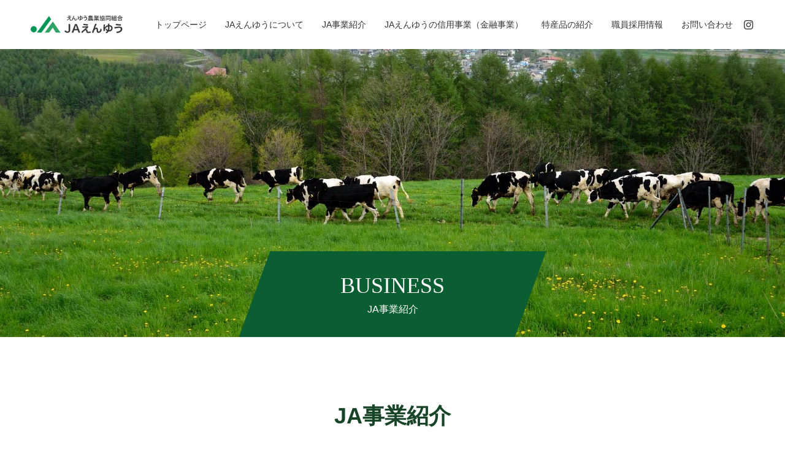

--- FILE ---
content_type: text/html; charset=UTF-8
request_url: https://www.ja-enyu.com/business/
body_size: 58182
content:
<!DOCTYPE html>
<html class="pc" lang="ja">
<head>
<!-- Google tag (gtag.js) -->
<script async src="https://www.googletagmanager.com/gtag/js?id=G-F688C90SF6"></script>
<script>
  window.dataLayer = window.dataLayer || [];
  function gtag(){dataLayer.push(arguments);}
  gtag('js', new Date());

  gtag('config', 'G-F688C90SF6');
</script>
<meta charset="UTF-8">
<!--[if IE]><meta http-equiv="X-UA-Compatible" content="IE=edge"><![endif]-->
<meta name="viewport" content="width=device-width">
<title>JA事業紹介 | えんゆう農業協同組合</title>
<meta name="description" content="">
<link rel="pingback" href="https://www.ja-enyu.com/enyuwp/xmlrpc.php">
<meta name='robots' content='max-image-preview:large' />
<link rel="alternate" type="application/rss+xml" title="えんゆう農業協同組合 &raquo; フィード" href="https://www.ja-enyu.com/feed/" />
<link rel="alternate" type="application/rss+xml" title="えんゆう農業協同組合 &raquo; コメントフィード" href="https://www.ja-enyu.com/comments/feed/" />
<link rel="alternate" title="oEmbed (JSON)" type="application/json+oembed" href="https://www.ja-enyu.com/wp-json/oembed/1.0/embed?url=https%3A%2F%2Fwww.ja-enyu.com%2Fbusiness%2F" />
<link rel="alternate" title="oEmbed (XML)" type="text/xml+oembed" href="https://www.ja-enyu.com/wp-json/oembed/1.0/embed?url=https%3A%2F%2Fwww.ja-enyu.com%2Fbusiness%2F&#038;format=xml" />
<style id='wp-img-auto-sizes-contain-inline-css' type='text/css'>
img:is([sizes=auto i],[sizes^="auto," i]){contain-intrinsic-size:3000px 1500px}
/*# sourceURL=wp-img-auto-sizes-contain-inline-css */
</style>
<link rel='stylesheet' id='style-css' href='https://www.ja-enyu.com/enyuwp/wp-content/themes/enyu-child/style.css?ver=1.3.1' type='text/css' media='all' />
<style id='wp-block-library-inline-css' type='text/css'>
:root{--wp-block-synced-color:#7a00df;--wp-block-synced-color--rgb:122,0,223;--wp-bound-block-color:var(--wp-block-synced-color);--wp-editor-canvas-background:#ddd;--wp-admin-theme-color:#007cba;--wp-admin-theme-color--rgb:0,124,186;--wp-admin-theme-color-darker-10:#006ba1;--wp-admin-theme-color-darker-10--rgb:0,107,160.5;--wp-admin-theme-color-darker-20:#005a87;--wp-admin-theme-color-darker-20--rgb:0,90,135;--wp-admin-border-width-focus:2px}@media (min-resolution:192dpi){:root{--wp-admin-border-width-focus:1.5px}}.wp-element-button{cursor:pointer}:root .has-very-light-gray-background-color{background-color:#eee}:root .has-very-dark-gray-background-color{background-color:#313131}:root .has-very-light-gray-color{color:#eee}:root .has-very-dark-gray-color{color:#313131}:root .has-vivid-green-cyan-to-vivid-cyan-blue-gradient-background{background:linear-gradient(135deg,#00d084,#0693e3)}:root .has-purple-crush-gradient-background{background:linear-gradient(135deg,#34e2e4,#4721fb 50%,#ab1dfe)}:root .has-hazy-dawn-gradient-background{background:linear-gradient(135deg,#faaca8,#dad0ec)}:root .has-subdued-olive-gradient-background{background:linear-gradient(135deg,#fafae1,#67a671)}:root .has-atomic-cream-gradient-background{background:linear-gradient(135deg,#fdd79a,#004a59)}:root .has-nightshade-gradient-background{background:linear-gradient(135deg,#330968,#31cdcf)}:root .has-midnight-gradient-background{background:linear-gradient(135deg,#020381,#2874fc)}:root{--wp--preset--font-size--normal:16px;--wp--preset--font-size--huge:42px}.has-regular-font-size{font-size:1em}.has-larger-font-size{font-size:2.625em}.has-normal-font-size{font-size:var(--wp--preset--font-size--normal)}.has-huge-font-size{font-size:var(--wp--preset--font-size--huge)}.has-text-align-center{text-align:center}.has-text-align-left{text-align:left}.has-text-align-right{text-align:right}.has-fit-text{white-space:nowrap!important}#end-resizable-editor-section{display:none}.aligncenter{clear:both}.items-justified-left{justify-content:flex-start}.items-justified-center{justify-content:center}.items-justified-right{justify-content:flex-end}.items-justified-space-between{justify-content:space-between}.screen-reader-text{border:0;clip-path:inset(50%);height:1px;margin:-1px;overflow:hidden;padding:0;position:absolute;width:1px;word-wrap:normal!important}.screen-reader-text:focus{background-color:#ddd;clip-path:none;color:#444;display:block;font-size:1em;height:auto;left:5px;line-height:normal;padding:15px 23px 14px;text-decoration:none;top:5px;width:auto;z-index:100000}html :where(.has-border-color){border-style:solid}html :where([style*=border-top-color]){border-top-style:solid}html :where([style*=border-right-color]){border-right-style:solid}html :where([style*=border-bottom-color]){border-bottom-style:solid}html :where([style*=border-left-color]){border-left-style:solid}html :where([style*=border-width]){border-style:solid}html :where([style*=border-top-width]){border-top-style:solid}html :where([style*=border-right-width]){border-right-style:solid}html :where([style*=border-bottom-width]){border-bottom-style:solid}html :where([style*=border-left-width]){border-left-style:solid}html :where(img[class*=wp-image-]){height:auto;max-width:100%}:where(figure){margin:0 0 1em}html :where(.is-position-sticky){--wp-admin--admin-bar--position-offset:var(--wp-admin--admin-bar--height,0px)}@media screen and (max-width:600px){html :where(.is-position-sticky){--wp-admin--admin-bar--position-offset:0px}}

/*# sourceURL=wp-block-library-inline-css */
</style><style id='global-styles-inline-css' type='text/css'>
:root{--wp--preset--aspect-ratio--square: 1;--wp--preset--aspect-ratio--4-3: 4/3;--wp--preset--aspect-ratio--3-4: 3/4;--wp--preset--aspect-ratio--3-2: 3/2;--wp--preset--aspect-ratio--2-3: 2/3;--wp--preset--aspect-ratio--16-9: 16/9;--wp--preset--aspect-ratio--9-16: 9/16;--wp--preset--color--black: #000000;--wp--preset--color--cyan-bluish-gray: #abb8c3;--wp--preset--color--white: #ffffff;--wp--preset--color--pale-pink: #f78da7;--wp--preset--color--vivid-red: #cf2e2e;--wp--preset--color--luminous-vivid-orange: #ff6900;--wp--preset--color--luminous-vivid-amber: #fcb900;--wp--preset--color--light-green-cyan: #7bdcb5;--wp--preset--color--vivid-green-cyan: #00d084;--wp--preset--color--pale-cyan-blue: #8ed1fc;--wp--preset--color--vivid-cyan-blue: #0693e3;--wp--preset--color--vivid-purple: #9b51e0;--wp--preset--gradient--vivid-cyan-blue-to-vivid-purple: linear-gradient(135deg,rgb(6,147,227) 0%,rgb(155,81,224) 100%);--wp--preset--gradient--light-green-cyan-to-vivid-green-cyan: linear-gradient(135deg,rgb(122,220,180) 0%,rgb(0,208,130) 100%);--wp--preset--gradient--luminous-vivid-amber-to-luminous-vivid-orange: linear-gradient(135deg,rgb(252,185,0) 0%,rgb(255,105,0) 100%);--wp--preset--gradient--luminous-vivid-orange-to-vivid-red: linear-gradient(135deg,rgb(255,105,0) 0%,rgb(207,46,46) 100%);--wp--preset--gradient--very-light-gray-to-cyan-bluish-gray: linear-gradient(135deg,rgb(238,238,238) 0%,rgb(169,184,195) 100%);--wp--preset--gradient--cool-to-warm-spectrum: linear-gradient(135deg,rgb(74,234,220) 0%,rgb(151,120,209) 20%,rgb(207,42,186) 40%,rgb(238,44,130) 60%,rgb(251,105,98) 80%,rgb(254,248,76) 100%);--wp--preset--gradient--blush-light-purple: linear-gradient(135deg,rgb(255,206,236) 0%,rgb(152,150,240) 100%);--wp--preset--gradient--blush-bordeaux: linear-gradient(135deg,rgb(254,205,165) 0%,rgb(254,45,45) 50%,rgb(107,0,62) 100%);--wp--preset--gradient--luminous-dusk: linear-gradient(135deg,rgb(255,203,112) 0%,rgb(199,81,192) 50%,rgb(65,88,208) 100%);--wp--preset--gradient--pale-ocean: linear-gradient(135deg,rgb(255,245,203) 0%,rgb(182,227,212) 50%,rgb(51,167,181) 100%);--wp--preset--gradient--electric-grass: linear-gradient(135deg,rgb(202,248,128) 0%,rgb(113,206,126) 100%);--wp--preset--gradient--midnight: linear-gradient(135deg,rgb(2,3,129) 0%,rgb(40,116,252) 100%);--wp--preset--font-size--small: 13px;--wp--preset--font-size--medium: 20px;--wp--preset--font-size--large: 36px;--wp--preset--font-size--x-large: 42px;--wp--preset--spacing--20: 0.44rem;--wp--preset--spacing--30: 0.67rem;--wp--preset--spacing--40: 1rem;--wp--preset--spacing--50: 1.5rem;--wp--preset--spacing--60: 2.25rem;--wp--preset--spacing--70: 3.38rem;--wp--preset--spacing--80: 5.06rem;--wp--preset--shadow--natural: 6px 6px 9px rgba(0, 0, 0, 0.2);--wp--preset--shadow--deep: 12px 12px 50px rgba(0, 0, 0, 0.4);--wp--preset--shadow--sharp: 6px 6px 0px rgba(0, 0, 0, 0.2);--wp--preset--shadow--outlined: 6px 6px 0px -3px rgb(255, 255, 255), 6px 6px rgb(0, 0, 0);--wp--preset--shadow--crisp: 6px 6px 0px rgb(0, 0, 0);}:where(.is-layout-flex){gap: 0.5em;}:where(.is-layout-grid){gap: 0.5em;}body .is-layout-flex{display: flex;}.is-layout-flex{flex-wrap: wrap;align-items: center;}.is-layout-flex > :is(*, div){margin: 0;}body .is-layout-grid{display: grid;}.is-layout-grid > :is(*, div){margin: 0;}:where(.wp-block-columns.is-layout-flex){gap: 2em;}:where(.wp-block-columns.is-layout-grid){gap: 2em;}:where(.wp-block-post-template.is-layout-flex){gap: 1.25em;}:where(.wp-block-post-template.is-layout-grid){gap: 1.25em;}.has-black-color{color: var(--wp--preset--color--black) !important;}.has-cyan-bluish-gray-color{color: var(--wp--preset--color--cyan-bluish-gray) !important;}.has-white-color{color: var(--wp--preset--color--white) !important;}.has-pale-pink-color{color: var(--wp--preset--color--pale-pink) !important;}.has-vivid-red-color{color: var(--wp--preset--color--vivid-red) !important;}.has-luminous-vivid-orange-color{color: var(--wp--preset--color--luminous-vivid-orange) !important;}.has-luminous-vivid-amber-color{color: var(--wp--preset--color--luminous-vivid-amber) !important;}.has-light-green-cyan-color{color: var(--wp--preset--color--light-green-cyan) !important;}.has-vivid-green-cyan-color{color: var(--wp--preset--color--vivid-green-cyan) !important;}.has-pale-cyan-blue-color{color: var(--wp--preset--color--pale-cyan-blue) !important;}.has-vivid-cyan-blue-color{color: var(--wp--preset--color--vivid-cyan-blue) !important;}.has-vivid-purple-color{color: var(--wp--preset--color--vivid-purple) !important;}.has-black-background-color{background-color: var(--wp--preset--color--black) !important;}.has-cyan-bluish-gray-background-color{background-color: var(--wp--preset--color--cyan-bluish-gray) !important;}.has-white-background-color{background-color: var(--wp--preset--color--white) !important;}.has-pale-pink-background-color{background-color: var(--wp--preset--color--pale-pink) !important;}.has-vivid-red-background-color{background-color: var(--wp--preset--color--vivid-red) !important;}.has-luminous-vivid-orange-background-color{background-color: var(--wp--preset--color--luminous-vivid-orange) !important;}.has-luminous-vivid-amber-background-color{background-color: var(--wp--preset--color--luminous-vivid-amber) !important;}.has-light-green-cyan-background-color{background-color: var(--wp--preset--color--light-green-cyan) !important;}.has-vivid-green-cyan-background-color{background-color: var(--wp--preset--color--vivid-green-cyan) !important;}.has-pale-cyan-blue-background-color{background-color: var(--wp--preset--color--pale-cyan-blue) !important;}.has-vivid-cyan-blue-background-color{background-color: var(--wp--preset--color--vivid-cyan-blue) !important;}.has-vivid-purple-background-color{background-color: var(--wp--preset--color--vivid-purple) !important;}.has-black-border-color{border-color: var(--wp--preset--color--black) !important;}.has-cyan-bluish-gray-border-color{border-color: var(--wp--preset--color--cyan-bluish-gray) !important;}.has-white-border-color{border-color: var(--wp--preset--color--white) !important;}.has-pale-pink-border-color{border-color: var(--wp--preset--color--pale-pink) !important;}.has-vivid-red-border-color{border-color: var(--wp--preset--color--vivid-red) !important;}.has-luminous-vivid-orange-border-color{border-color: var(--wp--preset--color--luminous-vivid-orange) !important;}.has-luminous-vivid-amber-border-color{border-color: var(--wp--preset--color--luminous-vivid-amber) !important;}.has-light-green-cyan-border-color{border-color: var(--wp--preset--color--light-green-cyan) !important;}.has-vivid-green-cyan-border-color{border-color: var(--wp--preset--color--vivid-green-cyan) !important;}.has-pale-cyan-blue-border-color{border-color: var(--wp--preset--color--pale-cyan-blue) !important;}.has-vivid-cyan-blue-border-color{border-color: var(--wp--preset--color--vivid-cyan-blue) !important;}.has-vivid-purple-border-color{border-color: var(--wp--preset--color--vivid-purple) !important;}.has-vivid-cyan-blue-to-vivid-purple-gradient-background{background: var(--wp--preset--gradient--vivid-cyan-blue-to-vivid-purple) !important;}.has-light-green-cyan-to-vivid-green-cyan-gradient-background{background: var(--wp--preset--gradient--light-green-cyan-to-vivid-green-cyan) !important;}.has-luminous-vivid-amber-to-luminous-vivid-orange-gradient-background{background: var(--wp--preset--gradient--luminous-vivid-amber-to-luminous-vivid-orange) !important;}.has-luminous-vivid-orange-to-vivid-red-gradient-background{background: var(--wp--preset--gradient--luminous-vivid-orange-to-vivid-red) !important;}.has-very-light-gray-to-cyan-bluish-gray-gradient-background{background: var(--wp--preset--gradient--very-light-gray-to-cyan-bluish-gray) !important;}.has-cool-to-warm-spectrum-gradient-background{background: var(--wp--preset--gradient--cool-to-warm-spectrum) !important;}.has-blush-light-purple-gradient-background{background: var(--wp--preset--gradient--blush-light-purple) !important;}.has-blush-bordeaux-gradient-background{background: var(--wp--preset--gradient--blush-bordeaux) !important;}.has-luminous-dusk-gradient-background{background: var(--wp--preset--gradient--luminous-dusk) !important;}.has-pale-ocean-gradient-background{background: var(--wp--preset--gradient--pale-ocean) !important;}.has-electric-grass-gradient-background{background: var(--wp--preset--gradient--electric-grass) !important;}.has-midnight-gradient-background{background: var(--wp--preset--gradient--midnight) !important;}.has-small-font-size{font-size: var(--wp--preset--font-size--small) !important;}.has-medium-font-size{font-size: var(--wp--preset--font-size--medium) !important;}.has-large-font-size{font-size: var(--wp--preset--font-size--large) !important;}.has-x-large-font-size{font-size: var(--wp--preset--font-size--x-large) !important;}
/*# sourceURL=global-styles-inline-css */
</style>

<style id='classic-theme-styles-inline-css' type='text/css'>
/*! This file is auto-generated */
.wp-block-button__link{color:#fff;background-color:#32373c;border-radius:9999px;box-shadow:none;text-decoration:none;padding:calc(.667em + 2px) calc(1.333em + 2px);font-size:1.125em}.wp-block-file__button{background:#32373c;color:#fff;text-decoration:none}
/*# sourceURL=/wp-includes/css/classic-themes.min.css */
</style>
<link rel='stylesheet' id='parent-style-css' href='https://www.ja-enyu.com/enyuwp/wp-content/themes/enyu/style.css?ver=6.9' type='text/css' media='all' />
<link rel='stylesheet' id='child-style-css' href='https://www.ja-enyu.com/enyuwp/wp-content/themes/enyu-child/style.css?ver=6.9' type='text/css' media='all' />
<script type="text/javascript" src="https://www.ja-enyu.com/enyuwp/wp-includes/js/jquery/jquery.min.js?ver=3.7.1" id="jquery-core-js"></script>
<script type="text/javascript" src="https://www.ja-enyu.com/enyuwp/wp-includes/js/jquery/jquery-migrate.min.js?ver=3.4.1" id="jquery-migrate-js"></script>
<script type="text/javascript" src="https://www.ja-enyu.com/enyuwp/wp-content/themes/enyu/js/jquery.cookie.js?ver=1.3.1" id="force-cookie-js"></script>
<link rel="https://api.w.org/" href="https://www.ja-enyu.com/wp-json/" /><link rel="alternate" title="JSON" type="application/json" href="https://www.ja-enyu.com/wp-json/wp/v2/pages/4570" /><link rel="canonical" href="https://www.ja-enyu.com/business/" />
<link rel='shortlink' href='https://www.ja-enyu.com/?p=4570' />

<link rel="stylesheet" href="https://www.ja-enyu.com/enyuwp/wp-content/themes/enyu/css/design-plus.css?ver=1.3.1">
<link rel="stylesheet" href="https://www.ja-enyu.com/enyuwp/wp-content/themes/enyu/css/sns-botton.css?ver=1.3.1">
<link rel="stylesheet" media="screen and (max-width:1001px)" href="https://www.ja-enyu.com/enyuwp/wp-content/themes/enyu/css/responsive.css?ver=1.3.1">
<link rel="stylesheet" media="screen and (max-width:1001px)" href="https://www.ja-enyu.com/enyuwp/wp-content/themes/enyu/css/footer-bar.css?ver=1.3.1">

<script src="https://www.ja-enyu.com/enyuwp/wp-content/themes/enyu/js/jquery.easing.1.4.js?ver=1.3.1"></script>
<script src="https://www.ja-enyu.com/enyuwp/wp-content/themes/enyu/js/jscript.js?ver=1.3.1"></script>
<script src="https://www.ja-enyu.com/enyuwp/wp-content/themes/enyu/js/comment.js?ver=1.3.1"></script>

<link rel="stylesheet" href="https://www.ja-enyu.com/enyuwp/wp-content/themes/enyu/js/simplebar.css?ver=1.3.1">
<script src="https://www.ja-enyu.com/enyuwp/wp-content/themes/enyu/js/simplebar.min.js?ver=1.3.1"></script>


<script src="https://www.ja-enyu.com/enyuwp/wp-content/themes/enyu/js/header_fix.js?ver=1.3.1"></script>
<script src="https://www.ja-enyu.com/enyuwp/wp-content/themes/enyu/js/header_fix_mobile.js?ver=1.3.1"></script>

<style type="text/css">

body, input, textarea { font-family: "Hiragino Sans", "ヒラギノ角ゴ ProN", "Hiragino Kaku Gothic ProN", "游ゴシック", YuGothic, "メイリオ", Meiryo, sans-serif; }

.rich_font, .p-vertical { font-family: "Hiragino Sans", "ヒラギノ角ゴ ProN", "Hiragino Kaku Gothic ProN", "游ゴシック", YuGothic, "メイリオ", Meiryo, sans-serif; font-weight:500; }

.rich_font_type1 { font-family: Arial, "Hiragino Kaku Gothic ProN", "ヒラギノ角ゴ ProN W3", "メイリオ", Meiryo, sans-serif; }
.rich_font_type2 { font-family: "Hiragino Sans", "ヒラギノ角ゴ ProN", "Hiragino Kaku Gothic ProN", "游ゴシック", YuGothic, "メイリオ", Meiryo, sans-serif; font-weight:500; }
.rich_font_type3 { font-family: "Times New Roman" , "游明朝" , "Yu Mincho" , "游明朝体" , "YuMincho" , "ヒラギノ明朝 Pro W3" , "Hiragino Mincho Pro" , "HiraMinProN-W3" , "HGS明朝E" , "ＭＳ Ｐ明朝" , "MS PMincho" , serif; font-weight:500; }


.blog_meta { color:#ffffff !important; background:#87af51 !important; }
.blog_meta a { color:#ffffff; }
.blog_meta li:last-child:before { background:#ffffff; }
.news_meta { color:#ffffff !important; background:#87af51 !important; }
.news_meta a { color:#ffffff; }
.news_meta li:last-child:before { background:#ffffff; }

#header { border-bottom:1px solid rgba(255,255,255,0.5); }
#header.active, .pc .header_fix #header { background:#ffffff; border-color:rgba(255,255,255,0) !important; }
body.no_menu #header.active { background:none !important; border-bottom:1px solid rgba(255,255,255,0.5) !important; }
.mobile #header, .mobie #header.active, .mobile .header_fix #header { background:#ffffff; border:none; }
.mobile #header_logo .logo a, #menu_button:before { color:#333333; }
.mobile #header_logo .logo a:hover, #menu_button:hover:before { color:#cccccc; }

#global_menu > ul > li > a, #header_social_link li a, #header_logo .logo a { color:#333333; }
#global_menu > ul > li > a:hover, #header_social_link li a:hover:before, #global_menu > ul > li.megamenu_parent.active_button > a, #header_logo .logo a:hover, #global_menu > ul > li.active > a { color:#cccccc; }
#global_menu ul ul a { color:#ffffff; background:#184527; }
#global_menu ul ul a:hover { background:#87af51; }
#global_menu ul ul li.menu-item-has-children > a:before { color:#ffffff; }
#drawer_menu { background:#184527; }
#mobile_menu a { color:#ffffff; background:#184527; border-bottom:1px solid #444444; }
#mobile_menu li li a { color:#ffffff; background:#41915c; }
#mobile_menu a:hover, #drawer_menu .close_button:hover, #mobile_menu .child_menu_button:hover { color:#ffffff; background:#87af51; }
#mobile_menu li li a:hover { color:#ffffff; }

.megamenu_gallery_category_list { background:#003249; }
.megamenu_gallery_category_list .title { font-size:20px; }
.megamenu_gallery_category_list .item a:before {
  background: -moz-linear-gradient(left,  rgba(0,0,0,0.5) 0%, rgba(0,0,0,0) 100%);
  background: -webkit-linear-gradient(left,  rgba(0,0,0,0.5) 0%,rgba(0,0,0,0) 100%);
  background: linear-gradient(to right,  rgba(0,0,0,0.5) 0%,rgba(0,0,0,0) 100%);
}
.megamenu_blog_list { background:#003249; }
.megamenu_blog_list .item .title { font-size:14px; }

#bread_crumb { background:#f2f2f2; }

#return_top a:before { color:#ffffff; }
#return_top a { background:#2ca362; }
#return_top a:hover { background:#00304b; }
#footer_banner .title { font-size:16px; color:#ffffff; }
@media screen and (max-width:750px) {
  #footer_banner .title { font-size:14px; }
}

#page_header .headline_area { color:#ffffff; }
#page_header .headline { font-size:36px; }
#page_header .sub_title { font-size:16px; }
#page_header .headline_area:before { background:#000000; }
#page_header .headline_area:before { -ms-transform: skewX(-20deg); -webkit-transform: skewX(-20deg); transform: skewX(-20deg); }
#page_header .catch_area { color:#ffffff; }
#page_header .catch { font-size:38px; }
#page_header .desc { font-size:16px; }
#article .post_content { font-size:16px; }
@media screen and (max-width:750px) {
  #page_header .headline { font-size:22px; }
  #page_header .sub_title { font-size:12px; }
  #page_header .catch { font-size:22px; }
  #page_header .desc { font-size:14px; }
  #article .post_content { font-size:14px; }
}

.author_profile a.avatar img, .animate_image img, .animate_background .image, #recipe_archive .blur_image {
  width:100%; height:auto;
  -webkit-transition: transform  0.75s ease;
  transition: transform  0.75s ease;
}
.author_profile a.avatar:hover img, .animate_image:hover img, .animate_background:hover .image, #recipe_archive a:hover .blur_image {
  -webkit-transform: scale(1.2);
  transform: scale(1.2);
}




a { color:#000; }

#comment_headline, .tcd_category_list a:hover, .tcd_category_list .child_menu_button:hover, #post_title_area .post_meta a:hover,
.cardlink_title a:hover, #recent_post .item a:hover, .comment a:hover, .comment_form_wrapper a:hover, .author_profile a:hover, .author_profile .author_link li a:hover:before, #post_meta_bottom a:hover,
#searchform .submit_button:hover:before, .styled_post_list1 a:hover .title_area, .styled_post_list1 a:hover .date, .p-dropdown__title:hover:after, .p-dropdown__list li a:hover, #menu_button:hover:before,
  { color: #41915c; }

#submit_comment:hover, #cancel_comment_reply a:hover, #wp-calendar #prev a:hover, #wp-calendar #next a:hover, #wp-calendar td a:hover, #p_readmore .button:hover, .page_navi a:hover, #post_pagination p, #post_pagination a:hover, .c-pw__btn:hover, #post_pagination a:hover,
.member_list_slider .slick-dots button:hover::before, .member_list_slider .slick-dots .slick-active button::before, #comment_tab li.active a, #comment_tab li.active a:hover
  { background-color: #41915c; }

#comment_textarea textarea:focus, .c-pw__box-input:focus, .page_navi a:hover, #post_pagination p, #post_pagination a:hover
  { border-color: #41915c; }

a:hover, #header_logo a:hover, .megamenu_blog_list a:hover .title, .megamenu_blog_list .slider_arrow:hover:before, .index_post_list1 .slider_arrow:hover:before, #header_carousel .post_meta li a:hover,
#footer a:hover, #footer_social_link li a:hover:before, #bread_crumb a:hover, #bread_crumb li.home a:hover:after, #next_prev_post a:hover, #next_prev_post a:hover:before, .post_list1 .post_meta li a:hover, .index_post_list1 .carousel_arrow:hover:before, .post_list2 .post_meta li a:hover,
#recent_post .carousel_arrow:hover:before, #single_tab_post_list .carousel_arrow:hover:before, #single_tab_post_list_header li:hover, #single_author_title_area .author_link li a:hover:before, .megamenu_blog_list .carousel_arrow:hover:before,
#member_single .user_video_area a:hover:before, #single_gallery_list .item.video:hover:after, .single_copy_title_url_btn:hover, .p-dropdown__list li a:hover, .p-dropdown__title:hover
  { color: #cccccc; }
.post_content a, .custom-html-widget a { color:#333333; }
.post_content a:hover, .custom-html-widget a:hover { color:#999999; }


.styled_h2 {
  font-size:22px !important; text-align:left; color:#000000;   border-top:1px solid #222222;
  border-bottom:1px solid #222222;
  border-left:0px solid #222222;
  border-right:0px solid #222222;
  padding:30px 0px 30px 0px !important;
  margin:0px 0px 30px !important;
}
.styled_h3 {
  font-size:20px !important; text-align:left; color:#000000;   border-top:2px solid #222222;
  border-bottom:1px solid #dddddd;
  border-left:0px solid #dddddd;
  border-right:0px solid #dddddd;
  padding:30px 0px 30px 20px !important;
  margin:0px 0px 30px !important;
}
.styled_h4 {
  font-size:18px !important; text-align:left; color:#000000;   border-top:0px solid #dddddd;
  border-bottom:0px solid #dddddd;
  border-left:2px solid #222222;
  border-right:0px solid #dddddd;
  padding:10px 0px 10px 15px !important;
  margin:0px 0px 30px !important;
}
.styled_h5 {
  font-size:16px !important; text-align:left; color:#000000;   border-top:0px solid #dddddd;
  border-bottom:0px solid #dddddd;
  border-left:0px solid #dddddd;
  border-right:0px solid #dddddd;
  padding:15px 15px 15px 15px !important;
  margin:0px 0px 30px !important;
}
.q_custom_button1 { background: #535353; color: #ffffff !important; border-color: #535353 !important; }
.q_custom_button1:hover, .q_custom_button1:focus { background: #7d7d7d; color: #ffffff !important; border-color: #7d7d7d !important; }
.q_custom_button2 { background: #535353; color: #ffffff !important; border-color: #535353 !important; }
.q_custom_button2:hover, .q_custom_button2:focus { background: #7d7d7d; color: #ffffff !important; border-color: #7d7d7d !important; }
.q_custom_button3 { background: #535353; color: #ffffff !important; border-color: #535353 !important; }
.q_custom_button3:hover, .q_custom_button3:focus { background: #7d7d7d; color: #ffffff !important; border-color: #7d7d7d !important; }
.speech_balloon_left1 .speach_balloon_text { background-color: #ffdfdf; border-color: #ffdfdf; color: #000000 }
.speech_balloon_left1 .speach_balloon_text::before { border-right-color: #ffdfdf }
.speech_balloon_left1 .speach_balloon_text::after { border-right-color: #ffdfdf }
.speech_balloon_left2 .speach_balloon_text { background-color: #ffffff; border-color: #ff5353; color: #000000 }
.speech_balloon_left2 .speach_balloon_text::before { border-right-color: #ff5353 }
.speech_balloon_left2 .speach_balloon_text::after { border-right-color: #ffffff }
.speech_balloon_right1 .speach_balloon_text { background-color: #ccf4ff; border-color: #ccf4ff; color: #000000 }
.speech_balloon_right1 .speach_balloon_text::before { border-left-color: #ccf4ff }
.speech_balloon_right1 .speach_balloon_text::after { border-left-color: #ccf4ff }
.speech_balloon_right2 .speach_balloon_text { background-color: #ffffff; border-color: #0789b5; color: #000000 }
.speech_balloon_right2 .speach_balloon_text::before { border-left-color: #0789b5 }
.speech_balloon_right2 .speach_balloon_text::after { border-left-color: #ffffff }

</style>

<script type="text/javascript">
jQuery(function($){

  $('.megamenu_blog_slider').slick({
    infinite: true,
    dots: false,
    arrows: false,
    slidesToShow: 5,
    slidesToScroll: 1,
    swipeToSlide: true,
    touchThreshold: 20,
    adaptiveHeight: false,
    pauseOnHover: true,
    autoplay: false,
    fade: false,
    easing: 'easeOutExpo',
    speed: 700,
    autoplaySpeed: 5000
  });
  $('.megamenu_blog_list_inner .prev_item').on('click', function() {
    $('.megamenu_blog_slider').slick('slickPrev');
  });
  $('.megamenu_blog_list_inner .next_item').on('click', function() {
    $('.megamenu_blog_slider').slick('slickNext');
  });

});
</script>
<style type="text/css">
.p-footer-cta--1 .p-footer-cta__catch { color: #ffffff; }
.p-footer-cta--1 .p-footer-cta__desc { color: #999999; }
.p-footer-cta--1 .p-footer-cta__inner { background: rgba( 0, 0, 0, 1); }
.p-footer-cta--1 .p-footer-cta__btn { color:#ffffff; background: #004c66; }
.p-footer-cta--1 .p-footer-cta__btn:hover { color:#ffffff; background: #444444; }
.p-footer-cta--2 .p-footer-cta__catch { color: #ffffff; }
.p-footer-cta--2 .p-footer-cta__desc { color: #999999; }
.p-footer-cta--2 .p-footer-cta__inner { background: rgba( 0, 0, 0, 1); }
.p-footer-cta--2 .p-footer-cta__btn { color:#ffffff; background: #004c66; }
.p-footer-cta--2 .p-footer-cta__btn:hover { color:#ffffff; background: #444444; }
.p-footer-cta--3 .p-footer-cta__catch { color: #ffffff; }
.p-footer-cta--3 .p-footer-cta__desc { color: #999999; }
.p-footer-cta--3 .p-footer-cta__inner { background: rgba( 0, 0, 0, 1); }
.p-footer-cta--3 .p-footer-cta__btn { color:#ffffff; background: #004c66; }
.p-footer-cta--3 .p-footer-cta__btn:hover { color:#ffffff; background: #444444; }
</style>

<link rel="stylesheet" href="/enyuwp/wp-content/themes/enyu-child/common/css/style.css?240214">
<link rel='stylesheet' id='slick-style-css' href='https://www.ja-enyu.com/enyuwp/wp-content/themes/enyu/js/slick.css?ver=1.0.0' type='text/css' media='all' />
</head>
<body id="body" class="wp-singular page-template page-template-page-business page-template-page-business-php page page-id-4570 wp-theme-enyu wp-child-theme-enyu-child use_header_fix use_mobile_header_fix">


<div id="container">

 <header id="header">

  <div id="header_logo">
   <div class="logo">
 <a href="https://www.ja-enyu.com/" title="えんゆう農業協同組合">
    <img class="pc_logo_image type1" src="https://www.ja-enyu.com/enyuwp/wp-content/uploads/2022/11/logo.png?1769039642" alt="えんゆう農業協同組合" title="えんゆう農業協同組合" width="209" height="41" />
      <img class="mobile_logo_image" src="https://www.ja-enyu.com/enyuwp/wp-content/uploads/2022/11/logo.png?1769039642" alt="えんゆう農業協同組合" title="えんゆう農業協同組合" width="105" height="21" />
   </a>
</div>

  </div>

    <a href="#" id="menu_button"><span>メニュー</span></a>
  <nav id="global_menu">
   <ul id="menu-%e3%83%98%e3%83%83%e3%83%80%e3%83%bc" class="menu"><li id="menu-item-28" class="menu-item menu-item-type-custom menu-item-object-custom menu-item-28"><a href="/">トップページ</a></li>
<li id="menu-item-4546" class="menu-item menu-item-type-post_type menu-item-object-page menu-item-has-children menu-item-4546"><a href="https://www.ja-enyu.com/about/">JAえんゆうについて</a>
<ul class="sub-menu">
	<li id="menu-item-4653" class="menu-item menu-item-type-post_type menu-item-object-page menu-item-4653"><a href="https://www.ja-enyu.com/about/outline/">JAえんゆうの概要</a></li>
	<li id="menu-item-4658" class="menu-item menu-item-type-post_type menu-item-object-page menu-item-4658"><a href="https://www.ja-enyu.com/about/greeting/">組合長挨拶</a></li>
	<li id="menu-item-4656" class="menu-item menu-item-type-post_type menu-item-object-page menu-item-4656"><a href="https://www.ja-enyu.com/about/access/">事務所の所在地</a></li>
	<li id="menu-item-4654" class="menu-item menu-item-type-post_type menu-item-object-page menu-item-4654"><a href="https://www.ja-enyu.com/about/organization/">JAえんゆう業務機構図</a></li>
	<li id="menu-item-4655" class="menu-item menu-item-type-post_type menu-item-object-page menu-item-4655"><a href="https://www.ja-enyu.com/about/facilities/">主な施設</a></li>
	<li id="menu-item-4659" class="menu-item menu-item-type-post_type menu-item-object-page menu-item-4659"><a href="https://www.ja-enyu.com/about/related_company/">関連会社</a></li>
	<li id="menu-item-5677" class="menu-item menu-item-type-custom menu-item-object-custom menu-item-5677"><a target="_blank" href="https://www.ja-enyu.com/enyuwp/wp-content/uploads/2025/09/kenkokigyo.pdf">JAえんゆう「健康企業宣言」</a></li>
	<li id="menu-item-4657" class="menu-item menu-item-type-post_type menu-item-object-page menu-item-4657"><a href="https://www.ja-enyu.com/about/prmagazine/">広報誌「ひざし」</a></li>
	<li id="menu-item-4981" class="menu-item menu-item-type-post_type menu-item-object-page menu-item-4981"><a href="https://www.ja-enyu.com/about/invoice/">適格請求書様式ダウンロード</a></li>
</ul>
</li>
<li id="menu-item-4578" class="menu-item menu-item-type-post_type menu-item-object-page current-menu-item page_item page-item-4570 current_page_item menu-item-4578"><a href="https://www.ja-enyu.com/business/" aria-current="page">JA事業紹介</a></li>
<li id="menu-item-4663" class="menu-item menu-item-type-post_type menu-item-object-page menu-item-has-children menu-item-4663"><a href="https://www.ja-enyu.com/finance/">JAえんゆうの信用事業（金融事業）</a>
<ul class="sub-menu">
	<li id="menu-item-4664" class="menu-item menu-item-type-post_type menu-item-object-page menu-item-has-children menu-item-4664"><a href="https://www.ja-enyu.com/finance/shinyo/">JAえんゆうの信用事業</a>
	<ul class="sub-menu">
		<li id="menu-item-4671" class="menu-item menu-item-type-post_type menu-item-object-page menu-item-4671"><a href="https://www.ja-enyu.com/finance/shinyo/system/">JAバンクシステムについて</a></li>
		<li id="menu-item-4668" class="menu-item menu-item-type-post_type menu-item-object-page menu-item-4668"><a href="https://www.ja-enyu.com/finance/shinyo/regulation/">当組合の内部規制概要</a></li>
		<li id="menu-item-4669" class="menu-item menu-item-type-post_type menu-item-object-page menu-item-4669"><a href="https://www.ja-enyu.com/finance/shinyo/complaint/">苦情処理措置および紛争解決措置</a></li>
		<li id="menu-item-4665" class="menu-item menu-item-type-post_type menu-item-object-page menu-item-4665"><a href="https://www.ja-enyu.com/finance/shinyo/atm/">ATM設置場所</a></li>
		<li id="menu-item-4666" class="menu-item menu-item-type-post_type menu-item-object-page menu-item-4666"><a href="https://www.ja-enyu.com/finance/shinyo/lost_card/">カード紛失・盗難における案内</a></li>
		<li id="menu-item-4670" class="menu-item menu-item-type-post_type menu-item-object-page menu-item-4670"><a href="https://www.ja-enyu.com/finance/shinyo/hanzai/">金融犯罪情報</a></li>
		<li id="menu-item-4667" class="menu-item menu-item-type-post_type menu-item-object-page menu-item-4667"><a href="https://www.ja-enyu.com/finance/shinyo/teikei/">信用事業の定型約款</a></li>
		<li id="menu-item-5185" class="menu-item menu-item-type-custom menu-item-object-custom menu-item-5185"><a target="_blank" href="https://www.ja-enyu.com/enyuwp/wp-content/uploads/2024/02/organizers_utilizers_business_policy.pdf">組合員・利用者本位の業務運営に関する取組方針</a></li>
		<li id="menu-item-5746" class="menu-item menu-item-type-custom menu-item-object-custom menu-item-5746"><a href="https://www.ja-enyu.com/enyuwp/wp-content/uploads/2025/11/1f96bc93f5ae578b2ba80a31c5c077ab.pdf">組合員・利用者本位の業務運営に関する取組状況の公表について</a></li>
		<li id="menu-item-5197" class="menu-item menu-item-type-custom menu-item-object-custom menu-item-5197"><a target="_blank" href="https://www.ja-enyu.com/enyuwp/wp-content/uploads/2024/03/guidelines.pdf">経営者保証に関するガイドラインについての対応方針</a></li>
		<li id="menu-item-5628" class="menu-item menu-item-type-custom menu-item-object-custom menu-item-5628"><a target="_blank" href="https://www.ja-enyu.com/enyuwp/wp-content/uploads/2025/08/houjin_shinkikouza.pdf">法人のお客様の新規口座開設について</a></li>
	</ul>
</li>
	<li id="menu-item-4676" class="menu-item menu-item-type-post_type menu-item-object-page menu-item-4676"><a href="https://www.ja-enyu.com/finance/savings/">貯める</a></li>
	<li id="menu-item-4672" class="menu-item menu-item-type-post_type menu-item-object-page menu-item-has-children menu-item-4672"><a href="https://www.ja-enyu.com/finance/loan/">借りる</a>
	<ul class="sub-menu">
		<li id="menu-item-4674" class="menu-item menu-item-type-post_type menu-item-object-page menu-item-4674"><a href="https://www.ja-enyu.com/finance/loan/car_loan/">マイカーローン</a></li>
		<li id="menu-item-4675" class="menu-item menu-item-type-post_type menu-item-object-page menu-item-4675"><a href="https://www.ja-enyu.com/finance/loan/education_loan/">教育ローン</a></li>
		<li id="menu-item-4673" class="menu-item menu-item-type-post_type menu-item-object-page menu-item-4673"><a href="https://www.ja-enyu.com/finance/loan/free_loan/">フリーローン</a></li>
	</ul>
</li>
	<li id="menu-item-4677" class="menu-item menu-item-type-post_type menu-item-object-page menu-item-4677"><a href="https://www.ja-enyu.com/finance/financial_campaign/">金融課からのお知らせ！</a></li>
</ul>
</li>
<li id="menu-item-4550" class="menu-item menu-item-type-post_type menu-item-object-page menu-item-has-children menu-item-4550"><a href="https://www.ja-enyu.com/products/">特産品の紹介</a>
<ul class="sub-menu">
	<li id="menu-item-4660" class="menu-item menu-item-type-post_type menu-item-object-page menu-item-4660"><a href="https://www.ja-enyu.com/products/agricultural/">主要農産物</a></li>
	<li id="menu-item-4661" class="menu-item menu-item-type-post_type menu-item-object-page menu-item-4661"><a href="https://www.ja-enyu.com/products/farming/">酪農・畜産</a></li>
	<li id="menu-item-4551" class="menu-item menu-item-type-post_type menu-item-object-page menu-item-4551"><a href="https://www.ja-enyu.com/products/icecream/">愛す♥クリーム</a></li>
	<li id="menu-item-4662" class="menu-item menu-item-type-post_type menu-item-object-page menu-item-4662"><a href="https://www.ja-enyu.com/products/curry/">JAえんゆう 自信の田舎カレー</a></li>
</ul>
</li>
<li id="menu-item-4577" class="menu-item menu-item-type-post_type menu-item-object-page menu-item-4577"><a href="https://www.ja-enyu.com/recruit/">職員採用情報</a></li>
<li id="menu-item-4576" class="menu-item menu-item-type-post_type menu-item-object-page menu-item-4576"><a href="https://www.ja-enyu.com/contact/">お問い合わせ</a></li>
</ul>  </nav>
  
      <ul id="header_social_link" class="clearfix">
   <li class="insta"><a href="https://www.instagram.com/ja_enyu_hokkaido/" rel="nofollow" target="_blank" title="Instagram"><span>Instagram</span></a></li>                    </ul>
  
  
 </header>

 

<div id="page_header" class="no_gd" style="background:url(/enyuwp/wp-content/themes/enyu-child/common/image/business/header.jpg) no-repeat center top; background-size:cover;">
	<div class="headline_area">
		<div class="headline_area_inner">
			<h1 class="headline rich_font_type3">BUSINESS</h1>
			<p class="sub_title">JA事業紹介</p>
		</div>
	</div>
</div>
<div id="main_contents" class="clearfix ">

			<article id="article" class="page">

		<div class="lp_content lp_content1 num0">
			<div class="content_area">
				<h2 class="catch rich_font_type2">JA事業紹介</h2>
				<div class="desc post_content clearfix">
					<div class="heading_list">
						<dl>
							<dt>
								<h3>管理部門（管理課）</h3>
							</dt>
							<dd>農協運営に係る業務や給与支給業務、農協の内部環境の調整（人材育成研修、業務環境整備、施設環境整備）</dd>
						</dl>
						<dl>
							<dt>
								<h3>信用・共済事業（金融課・共済課・営農相談課）</h3>
							</dt>
							<dd>信用は銀行と同じように地域の方々のお金を預かったり、貸出したりしています。<br>
								共済は保険会社と同様で病気や事故などのトラブルにあった時の保証業務をしています。</dd>
						</dl>
						<dl>
							<dt>
								<h3>販売事業（畜産課・農産課）</h3>
							</dt>
							<dd>農家の人たちが生産している農畜産物を集め、農家の人たちにとって有利な値段で市場などに販売します。</dd>
						</dl>
						<dl>
							<dt>
								<h3>購買事業（資材課）</h3>
							</dt>
							<dd>肥料や農薬など、農業や暮らしに必要なものを、計画的にまとめて購入することで農家さんや地域の人たちに良いものを安く売っています。</dd>
						</dl>
						<dl>
							<dt>
								<h3>営農指導事業（営農相談課）</h3>
							</dt>
							<dd>農畜産物の作り方、農家の経営に関する相談や農家の人たちが農業をするうえでかかえる問題を解決する手助けをします。</dd>
						</dl>
						<dl>
							<dt>
								<h3>加工・利用事業</h3>
							</dt>
							<dd>生産物を加工し、当農協ではレトルトカレーやアイスクリームを作っています。</dd>
						</dl>
					</div>

				</div>
			</div>
		</div>


	</article><!-- END #article -->
	
</div><!-- END #main_contents -->


  <footer id="footer">

  
  <div id="footer_inner">

      <div id="footer_logo">
    
<h3 class="logo">
 <a href="https://www.ja-enyu.com/" title="えんゆう農業協同組合">
    <img class="pc_logo_image" src="https://www.ja-enyu.com/enyuwp/wp-content/uploads/2022/11/logo_white.png?1769039642" alt="えんゆう農業協同組合" title="えんゆう農業協同組合" width="209" height="41" />
      <img class="mobile_logo_image" src="https://www.ja-enyu.com/enyuwp/wp-content/uploads/2022/11/logo_white.png?1769039642" alt="えんゆう農業協同組合" title="えんゆう農業協同組合" width="209" height="41" />
   </a>
</h3>

   </div>

   <div id="footer_address">
        <p>〒099-6501　北海道紋別郡湧別町上湧別屯田市街地230番地</p>
    <p>TEL .01586-2-2161　FAX .01586-2-4797</p>
   </div>




   




         <ul id="footer_social_link" class="clearfix">
    <li class="insta"><a href="https://www.instagram.com/ja_enyu_hokkaido/" rel="nofollow" target="_blank" title="Instagram"><span>Instagram</span></a></li>                           </ul>
   
         <div id="footer_menu" class="footer_menu">
    <ul id="menu-%e3%83%95%e3%83%83%e3%82%bf%e3%83%bc" class="menu"><li id="menu-item-4591" class="menu-item menu-item-type-post_type menu-item-object-page menu-item-4591"><a href="https://www.ja-enyu.com/about/">JAえんゆうについて</a></li>
<li id="menu-item-4581" class="menu-item menu-item-type-post_type menu-item-object-page current-menu-item page_item page-item-4570 current_page_item menu-item-4581"><a href="https://www.ja-enyu.com/business/" aria-current="page">JA事業紹介</a></li>
<li id="menu-item-4589" class="menu-item menu-item-type-post_type menu-item-object-page menu-item-4589"><a href="https://www.ja-enyu.com/finance/">JAえんゆうの信用事業（金融事業）</a></li>
<li id="menu-item-4586" class="menu-item menu-item-type-post_type menu-item-object-page menu-item-4586"><a href="https://www.ja-enyu.com/products/">特産品の紹介</a></li>
<li id="menu-item-4580" class="menu-item menu-item-type-post_type menu-item-object-page menu-item-4580"><a href="https://www.ja-enyu.com/recruit/">職員採用情報</a></li>
<li id="menu-item-4579" class="menu-item menu-item-type-post_type menu-item-object-page menu-item-4579"><a href="https://www.ja-enyu.com/contact/">お問い合わせ</a></li>
<li id="menu-item-4582" class="menu-item menu-item-type-post_type menu-item-object-page menu-item-4582"><a href="https://www.ja-enyu.com/security_info/">情報セキュリティ基本方針</a></li>
<li id="menu-item-4583" class="menu-item menu-item-type-post_type menu-item-object-page menu-item-4583"><a href="https://www.ja-enyu.com/privacypolicy/">個人情報保護方針</a></li>
<li id="menu-item-4584" class="menu-item menu-item-type-post_type menu-item-object-page menu-item-4584"><a href="https://www.ja-enyu.com/publication/">個人情報保護法等に基づく公表事項など</a></li>
<li id="menu-item-4585" class="menu-item menu-item-type-post_type menu-item-object-page menu-item-4585"><a href="https://www.ja-enyu.com/sitemap/">サイトマップ</a></li>
<li id="menu-item-4596" class="menu-item menu-item-type-post_type menu-item-object-page menu-item-4596"><a href="https://www.ja-enyu.com/links/">関連リンク</a></li>
</ul>   </div>
   
      <div id="footer_banner" class="clearfix">

    <div class="item engarusosai">
     <a class="link animate_background" href="https://www.engarusousai.com/" target="_blank">
      <div class="image_wrap">
       <div class="image"></div>
      </div>
     </a>
    </div>

    <div class="item mynavi">
      <a class="link animate_background" href="https://job.mynavi.jp/26/pc/search/corp214110/outline.html" target="_blank">
      <div class="image_wrap">
        <div class="image"></div>
      </div>
      </a>
    </div>
    
      <!-- <div class="item diamond">
       <a class="link animate_background" href="https://www.shukatsu.jp/2024/company/detail?company_id=959" target="_blank">
        <div class="image_wrap">
         <div class="image"></div>
        </div>
       </a>
      </div> -->

    <!-- <div class="item shushoku_walker">
      <a class="link animate_background" href="https://www.s-walker.net/2025/company/seminar/list/10192" target="_blank">
      <div class="image_wrap">
       <div class="image"></div>
      </div>
     </a>
    </div> -->

    <div class="item aguri">
      <a class="link animate_background" href="https://eas-cow.com" target="_blank">
      <div class="image_wrap">
       <div class="image"></div>
      </div>
     </a>
    </div>

    <div class="item rakunou_helper">
     <a class="link animate_background" href="https://www.enyu-helper.com/" target="_blank">
      <div class="image_wrap">
       <div class="image"></div>
      </div>
     </a>
    </div>

    <div class="item yuuyuu">
      <a class="link animate_background" href="https://yuuyuu4165.com/" target="_blank">
        <div class="image_wrap">
          <div class="image"></div>
        </div>
      </a>
    </div>

    <div class="item ja_netbunk">
     <a class="link animate_background" href="https://www.jabank.jp/ja/tops/index/3306000" target="_blank">
      <div class="image_wrap">
       <div class="image"></div>
      </div>
     </a>
    </div>

    <div class="item ja_net_loan">
     <a class="link animate_background" href="https://ja-netloan.jp/" target="_blank">
      <div class="image_wrap">
       <div class="image"></div>
      </div>
     </a>
    </div>

    <div class="item ja_college">
     <a class="link animate_background" href="http://ja-college.jp/" target="_blank">
      <div class="image_wrap">
       <div class="image"></div>
      </div>
     </a>
    </div>

    <div class="item yubetsu">
     <a class="link animate_background" href="https://www.town.yubetsu.lg.jp/" target="_blank">
      <div class="image_wrap">
       <div class="image"></div>
      </div>
     </a>
    </div>

    <div class="item engaru">
     <a class="link animate_background" href="https://engaru.jp/" target="_blank">
      <div class="image_wrap">
       <div class="image"></div>
      </div>
     </a>
    </div>

    <div class="item newlife">
     <a class="link animate_background" href="https://ohtk-newlife.com/" target="_blank">
      <div class="image_wrap">
       <div class="image"></div>
      </div>
     </a>
    </div>

    <div class="item experience">
     <a class="link animate_background" href="https://ohtk-newlife.com/download/230330.pdf" target="_blank">
      <div class="image_wrap">
       <div class="image"></div>
      </div>
     </a>
    </div>

  </div><!-- END #footer_banner -->





   <!-- <div id="footer_banner" class="clearfix">消していい
       </div> -->
   <!-- END #footer_banner 消して良い-->











   
  </div><!-- END #footer_inner -->

    <div id="footer_overlay" style="background:rgba(24,69,39,0.6);"></div>
  
    <div class="footer_bg_image " style="background:url(https://www.ja-enyu.com/enyuwp/wp-content/uploads/2022/12/footer.jpg) no-repeat center center; background-size:cover;"></div>
    
 </footer>

 <p id="copyright" style="color:#ffffff; background:#41915c;">Copyright© JA ENYU. All rights reserved.</p>

 
 <div id="return_top">
  <a href="#body"><span>PAGE TOP</span></a>
 </div>

 
</div><!-- #container -->

<div id="drawer_menu">
  <nav>
  <ul id="mobile_menu" class="menu"><li class="menu-item menu-item-type-custom menu-item-object-custom menu-item-28"><a href="/">トップページ</a></li>
<li class="menu-item menu-item-type-post_type menu-item-object-page menu-item-has-children menu-item-4546"><a href="https://www.ja-enyu.com/about/">JAえんゆうについて</a>
<ul class="sub-menu">
	<li class="menu-item menu-item-type-post_type menu-item-object-page menu-item-4653"><a href="https://www.ja-enyu.com/about/outline/">JAえんゆうの概要</a></li>
	<li class="menu-item menu-item-type-post_type menu-item-object-page menu-item-4658"><a href="https://www.ja-enyu.com/about/greeting/">組合長挨拶</a></li>
	<li class="menu-item menu-item-type-post_type menu-item-object-page menu-item-4656"><a href="https://www.ja-enyu.com/about/access/">事務所の所在地</a></li>
	<li class="menu-item menu-item-type-post_type menu-item-object-page menu-item-4654"><a href="https://www.ja-enyu.com/about/organization/">JAえんゆう業務機構図</a></li>
	<li class="menu-item menu-item-type-post_type menu-item-object-page menu-item-4655"><a href="https://www.ja-enyu.com/about/facilities/">主な施設</a></li>
	<li class="menu-item menu-item-type-post_type menu-item-object-page menu-item-4659"><a href="https://www.ja-enyu.com/about/related_company/">関連会社</a></li>
	<li class="menu-item menu-item-type-custom menu-item-object-custom menu-item-5677"><a target="_blank" href="https://www.ja-enyu.com/enyuwp/wp-content/uploads/2025/09/kenkokigyo.pdf">JAえんゆう「健康企業宣言」</a></li>
	<li class="menu-item menu-item-type-post_type menu-item-object-page menu-item-4657"><a href="https://www.ja-enyu.com/about/prmagazine/">広報誌「ひざし」</a></li>
	<li class="menu-item menu-item-type-post_type menu-item-object-page menu-item-4981"><a href="https://www.ja-enyu.com/about/invoice/">適格請求書様式ダウンロード</a></li>
</ul>
</li>
<li class="menu-item menu-item-type-post_type menu-item-object-page current-menu-item page_item page-item-4570 current_page_item menu-item-4578"><a href="https://www.ja-enyu.com/business/" aria-current="page">JA事業紹介</a></li>
<li class="menu-item menu-item-type-post_type menu-item-object-page menu-item-has-children menu-item-4663"><a href="https://www.ja-enyu.com/finance/">JAえんゆうの信用事業（金融事業）</a>
<ul class="sub-menu">
	<li class="menu-item menu-item-type-post_type menu-item-object-page menu-item-has-children menu-item-4664"><a href="https://www.ja-enyu.com/finance/shinyo/">JAえんゆうの信用事業</a>
	<ul class="sub-menu">
		<li class="menu-item menu-item-type-post_type menu-item-object-page menu-item-4671"><a href="https://www.ja-enyu.com/finance/shinyo/system/">JAバンクシステムについて</a></li>
		<li class="menu-item menu-item-type-post_type menu-item-object-page menu-item-4668"><a href="https://www.ja-enyu.com/finance/shinyo/regulation/">当組合の内部規制概要</a></li>
		<li class="menu-item menu-item-type-post_type menu-item-object-page menu-item-4669"><a href="https://www.ja-enyu.com/finance/shinyo/complaint/">苦情処理措置および紛争解決措置</a></li>
		<li class="menu-item menu-item-type-post_type menu-item-object-page menu-item-4665"><a href="https://www.ja-enyu.com/finance/shinyo/atm/">ATM設置場所</a></li>
		<li class="menu-item menu-item-type-post_type menu-item-object-page menu-item-4666"><a href="https://www.ja-enyu.com/finance/shinyo/lost_card/">カード紛失・盗難における案内</a></li>
		<li class="menu-item menu-item-type-post_type menu-item-object-page menu-item-4670"><a href="https://www.ja-enyu.com/finance/shinyo/hanzai/">金融犯罪情報</a></li>
		<li class="menu-item menu-item-type-post_type menu-item-object-page menu-item-4667"><a href="https://www.ja-enyu.com/finance/shinyo/teikei/">信用事業の定型約款</a></li>
		<li class="menu-item menu-item-type-custom menu-item-object-custom menu-item-5185"><a target="_blank" href="https://www.ja-enyu.com/enyuwp/wp-content/uploads/2024/02/organizers_utilizers_business_policy.pdf">組合員・利用者本位の業務運営に関する取組方針</a></li>
		<li class="menu-item menu-item-type-custom menu-item-object-custom menu-item-5746"><a href="https://www.ja-enyu.com/enyuwp/wp-content/uploads/2025/11/1f96bc93f5ae578b2ba80a31c5c077ab.pdf">組合員・利用者本位の業務運営に関する取組状況の公表について</a></li>
		<li class="menu-item menu-item-type-custom menu-item-object-custom menu-item-5197"><a target="_blank" href="https://www.ja-enyu.com/enyuwp/wp-content/uploads/2024/03/guidelines.pdf">経営者保証に関するガイドラインについての対応方針</a></li>
		<li class="menu-item menu-item-type-custom menu-item-object-custom menu-item-5628"><a target="_blank" href="https://www.ja-enyu.com/enyuwp/wp-content/uploads/2025/08/houjin_shinkikouza.pdf">法人のお客様の新規口座開設について</a></li>
	</ul>
</li>
	<li class="menu-item menu-item-type-post_type menu-item-object-page menu-item-4676"><a href="https://www.ja-enyu.com/finance/savings/">貯める</a></li>
	<li class="menu-item menu-item-type-post_type menu-item-object-page menu-item-has-children menu-item-4672"><a href="https://www.ja-enyu.com/finance/loan/">借りる</a>
	<ul class="sub-menu">
		<li class="menu-item menu-item-type-post_type menu-item-object-page menu-item-4674"><a href="https://www.ja-enyu.com/finance/loan/car_loan/">マイカーローン</a></li>
		<li class="menu-item menu-item-type-post_type menu-item-object-page menu-item-4675"><a href="https://www.ja-enyu.com/finance/loan/education_loan/">教育ローン</a></li>
		<li class="menu-item menu-item-type-post_type menu-item-object-page menu-item-4673"><a href="https://www.ja-enyu.com/finance/loan/free_loan/">フリーローン</a></li>
	</ul>
</li>
	<li class="menu-item menu-item-type-post_type menu-item-object-page menu-item-4677"><a href="https://www.ja-enyu.com/finance/financial_campaign/">金融課からのお知らせ！</a></li>
</ul>
</li>
<li class="menu-item menu-item-type-post_type menu-item-object-page menu-item-has-children menu-item-4550"><a href="https://www.ja-enyu.com/products/">特産品の紹介</a>
<ul class="sub-menu">
	<li class="menu-item menu-item-type-post_type menu-item-object-page menu-item-4660"><a href="https://www.ja-enyu.com/products/agricultural/">主要農産物</a></li>
	<li class="menu-item menu-item-type-post_type menu-item-object-page menu-item-4661"><a href="https://www.ja-enyu.com/products/farming/">酪農・畜産</a></li>
	<li class="menu-item menu-item-type-post_type menu-item-object-page menu-item-4551"><a href="https://www.ja-enyu.com/products/icecream/">愛す♥クリーム</a></li>
	<li class="menu-item menu-item-type-post_type menu-item-object-page menu-item-4662"><a href="https://www.ja-enyu.com/products/curry/">JAえんゆう 自信の田舎カレー</a></li>
</ul>
</li>
<li class="menu-item menu-item-type-post_type menu-item-object-page menu-item-4577"><a href="https://www.ja-enyu.com/recruit/">職員採用情報</a></li>
<li class="menu-item menu-item-type-post_type menu-item-object-page menu-item-4576"><a href="https://www.ja-enyu.com/contact/">お問い合わせ</a></li>
</ul> </nav>
  <div id="mobile_banner">
   </div><!-- END #header_mobile_banner -->
</div>

<script>
jQuery(document).ready(function($){
  $('#page_header').addClass('animate');
});
</script>


<script type="speculationrules">
{"prefetch":[{"source":"document","where":{"and":[{"href_matches":"/*"},{"not":{"href_matches":["/enyuwp/wp-*.php","/enyuwp/wp-admin/*","/enyuwp/wp-content/uploads/*","/enyuwp/wp-content/*","/enyuwp/wp-content/plugins/*","/enyuwp/wp-content/themes/enyu-child/*","/enyuwp/wp-content/themes/enyu/*","/*\\?(.+)"]}},{"not":{"selector_matches":"a[rel~=\"nofollow\"]"}},{"not":{"selector_matches":".no-prefetch, .no-prefetch a"}}]},"eagerness":"conservative"}]}
</script>
<script type="text/javascript" src="https://www.ja-enyu.com/enyuwp/wp-includes/js/comment-reply.min.js?ver=6.9" id="comment-reply-js" async="async" data-wp-strategy="async" fetchpriority="low"></script>
<script type="text/javascript" src="https://www.ja-enyu.com/enyuwp/wp-content/themes/enyu/js/jquery.inview.min.js?ver=1.3.1" id="force-inview-js"></script>
<script type="text/javascript" id="force-cta-js-extra">
/* <![CDATA[ */
var tcd_cta = {"admin_url":"https://www.ja-enyu.com/enyuwp/wp-admin/admin-ajax.php","ajax_nonce":"4d20af149c"};
//# sourceURL=force-cta-js-extra
/* ]]> */
</script>
<script type="text/javascript" src="https://www.ja-enyu.com/enyuwp/wp-content/themes/enyu/admin/js/cta.min.js?ver=1.3.1" id="force-cta-js"></script>
<script type="text/javascript" src="https://www.ja-enyu.com/enyuwp/wp-content/themes/enyu/js/footer-cta.min.js?ver=1.3.1" id="force-footer-cta-js"></script>
<script type="text/javascript" id="force-admin-footer-cta-js-extra">
/* <![CDATA[ */
var tcd_footer_cta = {"admin_url":"https://www.ja-enyu.com/enyuwp/wp-admin/admin-ajax.php","ajax_nonce":"959eb8c92f"};
//# sourceURL=force-admin-footer-cta-js-extra
/* ]]> */
</script>
<script type="text/javascript" src="https://www.ja-enyu.com/enyuwp/wp-content/themes/enyu/admin/js/footer-cta.min.js?ver=1.3.1" id="force-admin-footer-cta-js"></script>
<script type="text/javascript" src="https://www.ja-enyu.com/enyuwp/wp-content/themes/enyu/js/slick.min.js?ver=1.0.0" id="slick-script-js"></script>
<script src="/enyuwp/wp-content/themes/enyu-child/common/js/std_function.js" type="text/javascript" defer=""></script>

</body>
</html>

--- FILE ---
content_type: text/css
request_url: https://www.ja-enyu.com/enyuwp/wp-content/themes/enyu-child/common/css/style.css?240214
body_size: 29907
content:
@charset "utf-8";

.post_content a{
	color: #2ca362;
}

.post_content h3 a,
.heading_list ul li a,
#header_social_link li a:before{
	color: #333;
}

ol,ul {
    list-style: none!important;
}

.post_content ul{
	margin-left: 0!important;
}


.content_area h2{
	margin-bottom: 50px!important;
}
@media (max-width: 750px) {
  .content_area h2{
    margin-bottom: 30px!important;
  }
}


/* ヘッダー色・幅調整 */
#global_menu{
  background-color: #fff;
}
#global_menu > ul{
  margin: 0 5.5vw 0 auto;
}
#global_menu > ul > li > a{
  padding: 0 15px;
}
#header_social_link li a,
#header_logo .logo a{
  color: #333;
}
#header_logo img.pc_logo_image{
  width: 150px;
  height: auto;
}
#header_logo img.mobile_logo_image{
  width: 150px;
  height: auto;
}

/* 各ページh3カラー変更 */
.lp_content1 .catch{
  color: #184527;
  font-weight: bold;
  font-size: 36px;
}
@media (max-width: 750px) {
  .lp_content1 .catch{
    font-size: 23px;
  }
}
.lp_content .content_area{
  margin-bottom: 87px;
}
@media (max-width: 750px) {
  .lp_content .content_area{
    margin-bottom: 50px;
  }
}

/* 固定ページ内h3 */
.page .heading_list{
  margin-bottom: 30px;
}

.cont_center{
	text-align: center!important;
}

.page h3{
  font-size: 24px;
  line-height: 1.3;
  color: #333;
  font-weight: bold;
  position: relative;
  margin-top: 50px;
	padding-bottom: 5px;
}
.page-template-page-finance-loan .page h3 span{
	font-size: .75em;
}
@media (max-width: 750px) {
  .page h3{
    margin-top: 30px;
    font-size: 18px;
  }
}
.page h3.underline{
  border-bottom: 1px solid #ccc;
}
.page h3.new_win::after{
  content: "";
  background-image: url(/enyuwp/wp-content/themes/enyu-child/common/image/icon_new-win.svg);
  background-size: contain;
  background-repeat: no-repeat;
  background-position: center;
  width: 15px;
  height: 0.7em;
  display: inline-block;
}


#page_header .headline_area:before {
	background: #0b5e32;
}



/******************************************

共通

*******************************************/

*{
  /* word-break: break-all; */
  /* overflow-wrap: break-word; */
}

/* センターテキスト */
.ctr_txt {
  text-align: center;
}


/******************************************

ヘッダー

*******************************************/
/* 幅調整 */


/* @media screen and (max-width:1600px) {
  #global_menu > ul {
    margin: 0 70px 0 auto;
  }
  #global_menu > ul > li > a {
    padding: 0 10px;
  }
}

@media screen and (max-width:1250px) {
  #global_menu > ul {
    margin: 10px 50px 10px auto;
    width: 670px;
  }
  #global_menu > ul > li {
    display: flex;
    justify-content: center;
    align-items: center;
  }
  #global_menu > ul > li > a {
    padding: 0 10px;
    height: auto;
    line-height: 2;
  }

} */


/******************************************

トップページ　NEWS

*******************************************/

/* .post_list1 .title_area {
  border-left: 1px solid #ddd;
} */
.index_post_list1 .post_list1:after {
  height: 556px;
  top: 0;
}
.index_post_list1 .post_list1:before {
  height: 556px;
  top: 0;
}
.post_list1 .image_wrap {
  border-top: 1px solid #ddd;
  border-left: 1px solid #ddd;
  border-bottom: 1px solid #ddd;
  box-sizing: border-box;
}

/******************************************

トップページ　フリーエリア（関連リンク）

*******************************************/

.index_related_links {
  width: 850px;
  margin: 0 auto;
  padding-top: 90px;
}

.related_links {
  display: flex;
}
.related_links .item {
  background: #fff;
  /* float: left; */
  width: calc(100% / 3);
  /* height: 564px; */
  margin: 0 -1px -1px 0;
  position: relative;
  border-bottom: 1px solid #ddd;
  z-index: 1;
  -webkit-box-sizing: border-box;
  box-sizing: border-box;
}

.related_links .item .link {
  width: 100%;
  /* height: 100%; */
  display: block;
  position: relative;
	transition: .3s;
}

.related_links .item .link:hover{
	opacity: .8;
}

.related_links .item .link .title {
  position: absolute;
  top: 234px;
  left: 0px;
  overflow: hidden;
  line-height: 1.2;
  z-index: 3;
  width: 100%;
  height: 50px;
  background: rgba(24,69,39,0.8);
  text-align: center;
  color: #fff;
  font-size: 16px;
  display: flex;
  justify-content: center;
  align-items: center;
}

.related_links .item .link .image_wrap {
  display: block;
  width: 100%;
  height: 284px;
  position: relative;
  z-index: 1;
  overflow: hidden;

  }

.related_links .item .link .image_wrap .image {
  background-repeat: no-repeat;
  background-position: center top;
  background-size: cover;
  height: 100%;
}
.related_links .item.rl_ja_intro .link .image_wrap .image {
  background-image: url(/enyuwp/wp-content/themes/enyu-child/common/image/top/top_business.jpg) ;
}
.related_links .item.rl_imotama .link .image_wrap .image {
  background-image: url(/enyuwp/wp-content/themes/enyu-child/common/image/top/top_imotama.png) ;
}
.related_links .item.rl_contact .link .image_wrap .image {
  background-image: url(/enyuwp/wp-content/themes/enyu-child/common/image/top/top_contact.jpg) ;
}


@media screen and (max-width: 1001px) {
  .index_related_links{
      width: auto;
      padding: 90px 50px 100px;
      overflow: hidden;
  }
  .related_links .item {
      width: calc(100% / 2);
  }
  .related_links {
      flex-wrap: wrap;
  }
}


@media screen and (max-width: 950px){

}

@media screen and (max-width: 750px) {
  .index_related_links {
      padding: 35px 0 40px;
    }
  .related_links .item {
    width: 80vw;
    margin: 0 auto;
  }
  .related_links .item .link {
    height: calc(80vw - 40px);
	}

  .related_links .item .link .title {
    top: inherit;
    /* bottom: 0; */
    bottom: -1px;
    margin-bottom: 0;
  }
  .related_links .item .link .image_wrap {
      height: calc(80vw - 40px);
  }

}




/******************************************

トップページ　フッター

*******************************************/
#footer_address{
  color: #fff;
  margin: 0;
  text-align: center;
  position: relative;
  z-index: 2;
  margin-top: 20px;
}
#footer_address p {
  font-size: 14px;
}
#footer_address p + p {
  margin-top: 10px;
}

#footer_menu {
  width: 850px;
  margin: 45px auto 0;
  line-height: 2;
}

#footer_menu li {
  display: inline-block;
}

#footer_banner .item {
  border: 5px solid #ffffff;
  /* padding: 3px; */
  background: #fff;
  width: calc(32% - 15px);
  height: 91px;
  margin-bottom: 30px;
	transition: .3s;
}

#footer_banner .item:hover{
  border: 5px solid #0b5e32;
}

#footer_banner .item:nth-child(2n) {
  margin-right: 30px;
}

#footer_banner .item:nth-child(3n) {
  margin-right: 0;
}

#footer_banner .item .image_wrap .image {
  background-repeat: no-repeat;
  background-position: center;
  background-size: contain;
  transform: none;
  transition: .5s;
  border: 5px solid #fff;
  box-sizing: border-box;
}

/* #footer_banner .item .image_wrap .image:hover{
  border: 5px solid #0b5e32;
} */

#footer_banner .item.engarusosai .image_wrap .image {
  background-image: url(/enyuwp/wp-content/themes/enyu-child/common/image/common/footer/bnr_engarusosai.jpg);
}
/* ▼毎年変更 */
/* #footer_banner .item.diamond .image_wrap .image {
  background-image: url(/enyuwp/wp-content/themes/enyu-child/common/image/common/footer/bnr_diamond2023.jpg);
} */
#footer_banner .item.diamond .image_wrap .image {
  background-image: url(/enyuwp/wp-content/themes/enyu-child/common/image/common/footer/bnr_diamond2024.jpg);
}
#footer_banner .item.mynavi .image_wrap .image {
  background-image: url(/enyuwp/wp-content/themes/enyu-child/common/image/common/footer/mynavi2026.gif);
}
/* ▼毎年変更 */
/* #footer_banner .item.shushoku_walker .image_wrap .image {
  background-image: url(/enyuwp/wp-content/themes/enyu-child/common/image/common/footer/bnr_shushoku_walker2023.jpg);
} */
#footer_banner .item.shushoku_walker .image_wrap .image {
  background-image: url(/enyuwp/wp-content/themes/enyu-child/common/image/common/footer/bnr_shushoku_walker2024.jpg);
}

#footer_banner .item.rakunou_helper .image_wrap .image {
  background-image: url(/enyuwp/wp-content/themes/enyu-child/common/image/common/footer/bnr_rakunou_helper.jpg);
}

#footer_banner .item.ja_netbunk .image_wrap .image {
  background-image: url(/enyuwp/wp-content/themes/enyu-child/common/image/common/footer/bnr_ja_netbunk.jpg);
}

#footer_banner .item.ja_net_loan .image_wrap .image {
  background-image: url(/enyuwp/wp-content/themes/enyu-child/common/image/common/footer/bnr_ja_net_loan.jpg);
}

#footer_banner .item.ja_college .image_wrap .image {
  background-image: url(/enyuwp/wp-content/themes/enyu-child/common/image/common/footer/bnr_ja_college.jpg);
}

#footer_banner .item.yubetsu .image_wrap .image {
  background-image: url(/enyuwp/wp-content/themes/enyu-child/common/image/common/footer/bnr_yubetsu.jpg);
}

#footer_banner .item.engaru .image_wrap .image {
  background-image: url(/enyuwp/wp-content/themes/enyu-child/common/image/common/footer/bnr_engaru.jpg);
}

#footer_banner .item.yuuyuu .image_wrap .image {
  background-image: url(/enyuwp/wp-content/themes/enyu-child/common/image/common/footer/bnr_yuuyuu.jpg);
}

#footer_banner .item.newlife .image_wrap .image {
  background-image: url(/enyuwp/wp-content/themes/enyu-child/common/image/common/footer/bnr_newlife.jpg);
}

#footer_banner .item.experience .image_wrap .image {
  background-image: url(/enyuwp/wp-content/themes/enyu-child/common/image/common/footer/bnr_experience.jpg);
}

#footer_banner .item.aguri .image_wrap .image {
  background-image: url(/enyuwp/wp-content/themes/enyu-child/common/image/common/footer/bnr_aguri.jpg);
}

@media screen and (max-width: 1000px) {
  #footer_menu {
    width: auto;
    margin: 50px 50px 0;
  }
}
@media screen and (max-width: 750px) {
  #footer_menu {
    width: auto;
    margin: 50px 20px 0;
  }
  #footer_address {
    margin: 20px 20px 0;
    line-height: 1.5;
  }
  #footer_banner .item {
    margin-top: 5px;
    margin-bottom: 5px;
    /* height: 120px;
    width: auto; */
    width: 48%;
    height: 17vw;
    border: 5px solid #fff!important;
  }
  #footer_banner .item:hover{
    border: 5px solid #0b5e32!important;
  }
  #footer_banner .item:nth-child(2n) {
    margin-right: auto;
    margin: 5px auto 0;
  }
  #footer_banner .item:nth-child(3n) {
    margin-right: auto;
  }
  #footer_menu li {
    margin: 5px 10px;
  }
}


/******************************************

ABOUT JAえんゆうについて

*******************************************/
/* 主な施設・関連会社 */
.page-template-page-about-facilities .column2_border .item,
.page-template-page-about-related_company .column2_border .item {
	display: flex;
  flex-direction: column;
  width: calc(100% / 2);
}

.page-template-page-about-facilities .title_area.txt_area,
.page-template-page-about-related_company .title_area.txt_area {
	flex-grow: 2;
  display: flex;
  flex-direction: column;
  justify-content: space-between;
}

@media screen and (max-width:750px){
	.page-template-page-about-facilities .flex_area,
  .page-template-page-about-related_company .flex_area {
		display: block;
	}
  .page-template-page-about-access .column2_border .item,
  .page-template-page-about-facilities .column2_border .item,
  .page-template-page-about-related_company .column2_border .item {
		width: 100%;
		margin-bottom: 30px;
	}
  .page-template-page-about-access .image_wrap,
  .page-template-page-about-facilities .image_wrap,
  .page-template-page-about-related_company .image_wrap {
		height: 65vw;
	}
	.page-template-page-about-access .column2_border .item:nth-child(2n),
	.page-template-page-about-facilities .column2_border .item:nth-child(2n),
  .page-template-page-about-related_company .column2_border .item:nth-child(2n) {
		border-left: 1px solid #ddd;
	}
	.page-template-page-about-access .txt_area iframe,
	.page-template-page-about-facilities .txt_area iframe,
  .page-template-page-about-related_company .txt_area iframe {
		height: 250px;
	}
}


/* 関連会社 */

.page-template-page-about-related_company .post_content dt ,
.page-template-page-about-related_company .post_content dd {
  margin-bottom: 0;
  line-height: 1.5;
}
.page-template-page-about-related_company .post_content h3.title {
	margin-bottom: 1em;
	line-height: 1.5;
}


/******************************************

アーカイブ post_list1

以下を下層ページだけに反映する
　・いもたま <.post-type-archive-imotama>
　・金融課からのお知らせ <.page>
　・ひざし <.page>
*******************************************/

.post-type-archive-imotama .post_list1 .item,
.page .post_list1 .item {
  height: auto;
}
.post-type-archive-imotama .post_list1 .title_area,
.page .post_list1 .title_area {
  height: auto;
}
.post-type-archive-imotama .post_list1 .title,
.page .post_list1 .title {
  line-height: 1.8;
  height: 5.4em;
  max-height: 5.4em;
  overflow: hidden;
  margin: 0;
}

.post-type-archive-imotama .post_list1 .image_wrap .image,
.page-template-page-financial_campaign .post_list1 .image_wrap .image,
.page-template-page-hizashi .post_list1 .image_wrap .image{
  background-size: contain!important;
}

.post_list1 .item:nth-child(3n) .image_wrap,
.post_list1 .item:last-child .image_wrap {
  border-right: 1px solid #ddd;
}

.home .post_list1 .item:nth-child(3n) .image_wrap{
  border-right: none;
}


.post-type-archive-imotama #page_header .sub_title {
  font-size: 36px;
}

/* いもたま */

.post-type-archive-imotama #page_header {
  background: url(/enyuwp/wp-content/uploads/2022/11/image_1450x550.gif) no-repeat center top;
  background-size: cover;
}
.single-imotama #post_title_area {
  margin-bottom: 10px;
}
.single-imotama #post_title_area .image{
  border: 1px solid #ddd;
  box-sizing: border-box;
}


/* 第三階層　.page　金融化からのお知らせ・ひざし */

.page .post_list1 h3 {
  font-size: 14px;
}

.page-template-page-financial_campaign #page_header {
  background: url(/enyuwp/wp-content/uploads/2022/11/image_1450x550.gif) no-repeat center top;
  background-size: cover;
}



@media screen and (max-width: 750px) {
  .post_list1 .item:nth-child(3n) .image_wrap {
    border-right: none;
  }
  .post_list1 .item:nth-child(2n) .image_wrap {
    border-right: 1px solid #ddd;
}

}






/******************************************

いもたま詳細ページ

*******************************************/

.single-imotama #post_title_area:before {
  display: none;
}



/******************************************

アーカイブ post_list2

・ブログ
*******************************************/

.post-type-archive-post .post_list2 {
  /* border: 1px solid #ddd; */
  border-top: 1px solid #ddd;
}
.post-type-archive-post .post_list2 a.link {
  border: 1px solid #ddd;
  border-top: none;
}
.post-type-archive-post .post_list2 .image_wrap {
  border-bottom: 1px solid #ddd;
  box-sizing: border-box;
}
.post-type-archive-post .post_list2 .title_area {
  /* border-left: 1px solid #ddd;
  border-top: 1px solid #ddd; */
  background: #fff;
}



/******************************************

JAえんゆうの信用事業（金融事業） > 借りる 
・マイカーローン
・教育ローン
・フリーローン

*******************************************/

/* ボタン（FLEX） */
.loan_btn_area {
  display: flex;
  justify-content: space-between;
  text-align: center;
}
.loan_btn_area .button {
  margin-bottom: 0;
}

.loan_btn_area .button a {
  min-height: 85px;
  transition: all 0.2s ease;
  color: #ffffff;
  background: #184527;
  padding: 10px;
  box-sizing: border-box;
  display: flex;
  justify-content: center;
  align-items: center;
  line-height: 1.5;
}
@media screen and (max-width: 750px) {
  .loan_btn_area .button a {
    min-height: 55px;
  }
}

.loan_btn_area .button a:hover {
  background: #87AF51;
}

/* ボタン（３割） */
.three_btn .button {
  width: 33%;
}

/* ボタン（2割） */
.two_btn .button {
  width: calc(50% - 5px);
}


@media screen and (max-width: 1001px) {
  .loan_btn_area {
    width: auto;
    margin: 0 50px 100px
  }
}

@media screen and (max-width: 750px) {
  .loan_btn_area {
    margin: 0 20px 40px;
    display: block;
  }
  
  .loan_btn_area .button {
    width: 100%;
  }
  .loan_btn_area .button + .button {
    margin-top: 3px;
  }
  
  .loan_btn_area .button a {
    max-width: 100%;
  }
}

/* 注意事項 */
#main_contents.car_loan .content_area .attention_list ,
#main_contents.education_loan .content_area .attention_list ,
#main_contents.free_loan .content_area .attention_list {
  list-style: none;
  padding-left: 20px;
  text-indent: -20px;
  margin-left: 0;
}

#main_contents.car_loan .content_area .attention_list li:before ,
#main_contents.education_loan .content_area .attention_list li:before ,
#main_contents.free_loan .content_area .attention_list li:before {
  content: "";
  width: 15px;
  height: 15px;
  display: inline-block;
  background-color: #fff;
  border: 1px solid #AAA;
  border-radius: 50%;
  position: relative;
  top: 3px;
  margin-right: 5px;
}

/* 個人情報の同意事項 */
.scroll_area {
  margin: 0 auto;
  width: auto;
  height: 400px;
  overflow: scroll;
  border: 1px solid #ddd;
  padding: 20px;
  margin-bottom: 40px;
}
.agree_txt {
  text-align: center;
  line-height: 1.3;
  margin-bottom: 40px;
  font-size: 24px;
  font-weight: bold;
}
@media screen and (max-width: 750px) {
  .agree_txt {
    font-size: 18px;
  }
}

.post_content ul.agree_list{
  margin-left: 0;
}
.post_content .agree_list p {
  line-height: 1.3;
  margin-bottom: 1em;
}
.agree_list_ttl {
  font-size: 1.1em;
  font-weight: bold;
}
.agree_list li p.ttl{
  font-weight: bold;
}
.agree_list li+li p.ttl{
  padding-top: 1em;
}

.agree_list li {
  list-style: none;
  margin-left: 0;
  margin-bottom: 1em;
  line-height: 1.3;
}

.post_content .contact_access {
  margin-left: 1em;
  margin-bottom: 1em;
}

.post_content .contact_access dt {
  font-weight: normal;
  line-height: 2;
}

.contact_access dd {
  margin-left: 1em;
}





/* 仮審査ボタン */
.submit_review {
  width: 100%;
  height: 85px;
  background: #184527;
  color: #fff;
  border:none;
  font-size: 18px;
}

.submit_review:hover {
  background: #87AF51;
  cursor: pointer;
}

.submit_review[disabled] {
  background: #B7B7B7;
}
.submit_review[disabled] {
  pointer-events: none;
}

.input_wrap {
  position: relative;
  margin-bottom: 40px;
}
.input_wrap:after {
  content: "";
  display: block;
  background: url(/enyuwp/wp-content/themes/enyu-child/common/image/common/ico_newwindow.png) no-repeat center / contain;
  width: 15px;
  height: 15px;
  position: absolute;
  top: 0;
  bottom: 0;
  margin: auto;
  right: calc(50% - 180px);
  z-index: 2;
}

@media screen and (max-width:750px) {
  .submit_review {
    font-size: 14px;
    text-indent: -1em;
  }

  .input_wrap:after {
    right: calc(50% - 140px);
  }

}



/******************************************
JAえんゆうについて
******************************************/

.flex_area {
	display: flex;
	flex-wrap: wrap;
	justify-content: space-between;
}

.flex_column2 .heading_list{
	width:calc(97% / 2);
}

.column2_border .item {
	width: calc(100% / 2);
	border: 1px solid #ddd;
}

.column2_border .image_wrap,
.column2_border .title_area {
	border-top: none;
	border-left: none;
	border-bottom: none;
	border-right: none !important;
}


.column2_border .item:nth-child(2n) {
	border-left: none;
}

.column2_border .title {
	height: auto !important;
	max-height: unset !important;
	overflow: unset !important;

}

.txt_area p {
	line-height: 1.8;
	margin: 0;
}

.txt_area iframe {
	width: 100%;
	height: 200px;
	margin-top: 20px;
}

.border_box{
	padding: 50px 70px;
	background: #e5f2e8;
	text-align: center;
	border-radius: 20px;
}

.border_box ul{
	list-style: none;
}

.accordion.link_tit{
	background: #0b5e32;
	color: #fff;
	padding: 20px;
	position: relative;
}

.accordion.link_tit::after{
	position: absolute;
	content: "";
	border-bottom: 2px solid #fff;
	border-left: 2px solid #fff;
	transform: rotate(-45deg);
	width: 9px;
	height: 9px;
	top: 0;
	bottom: 0;
	right: 20px;
	margin: auto;
}

.accordion.link_tit.open::after{
	transform: rotate(135deg);
}

.accordion.link_tit:hover{
	cursor: pointer;
}
.accordion_cont {
	display: none;
}
.agreementCont th {
    text-align: center!important;
}
.agreementCont th:nth-child(2) {
    width: 25%;
}
.agreementCont td:first-child:before {
	content: "";
	background: url(/enyuwp/wp-content/themes/enyu-child/common/image/finance/shinyo/teikei/icon_pdf.svg) no-repeat;
	width: 13px;
	height: 16px;
	top: 0;
	bottom: 0;
	margin: auto 8px auto auto;
	display: inline-block;
}
.agreementCont td:nth-child(2) {
    text-align: center;
}


/******************************************

お問い合わせ

*******************************************/
.contact_table .required{
	background: #0b5e32;
	color: #fff;
	font-size: 82%;
	padding: 3px 5px;
	margin-left: 5px;
}
.contact_table tr th{
	text-align: left;
	vertical-align: middle;
}

.contact_table input,
.contact_table textarea{
	border: 1px solid #ccc;
	width: 100%;
}

.page-template-page-contact p{
	line-height: 1.5;
	text-align: center;
}
.page-template-page-contact p a{
	text-decoration: underline;
}

.page-template-page-contact .mwform-checkbox-field,
.page-template-page-contact .boxSubmit{
	display: block;
	text-align: center;
}

.page-template-page-contact .boxSubmit input{
	background: #0b5e32;
	border: none;
	padding: 20px 40px;
	width: 100%;
	max-width: 300px;
	color: #fff;
	margin-top: 10px;
}
.page-template-page-contact .boxSubmit input.back{
	background: #777;
}

.page-template-page-contact .boxSubmit input:hover{
	cursor: pointer;
}

.mw_wp_form_confirm .agree{
	display: none;
}

@media screen and (max-width:750px) {
	.contact_table{
		width: 100%;
	}
	.contact_table tr th,
	.contact_table tr td{
		display: block;
    border-bottom:none;
	}
	table tr:last-child{
    border-bottom: solid 1px #ccc;
  }
}

/******************************************

JAえんゆうについて
・事務所の所在地
・主な施設

*******************************************/
.page-template-page-about-access .image_wrap img,
.page-template-page-about-facilities .image_wrap img{
	width: 100%;
	position: absolute;
	top: 0;
	bottom: 0;
	margin: auto;
}

.page-template-page-finance-shinyo-atm .item,
.page-template-page-about-access .item {
	display: flex;
	flex-direction: column;
}

.page-template-page-finance-shinyo-atm .title_area.txt_area,
.page-template-page-about-access .title_area.txt_area {
	flex-grow: 2;
	display: flex;
	flex-direction: column;
	justify-content: space-between;
}

/* 2カラム */
.column2_border h3.title{
	font-size: 16px;
	font-weight: bold;
}

.txt_r {
  text-align: right !important;
}


/******************************************

業務機構図

*******************************************/
.organization_ph{
	text-align: center;
	width: 80%;
	margin: 0 auto;
}
.organization_ph img{
	width: 100%;
}


/******************************************

主要農産物

*******************************************/
.page-template-page-products-agricultural .post_list1{
	display: flex;
	flex-wrap: wrap;
}
.page-template-page-products-agricultural .post_list1 .item{
	width: calc(100%/3);
	border-left: 1px solid #ddd;
}
.page-template-page-products-agricultural .post_list1 .item{
	width: calc(100%/3);
	border-left: 1px solid #ddd;
}
.page-template-page-products-agricultural .post_list1 .item:nth-child(3n) .title_area,
.page-template-page-products-agricultural .post_list1 .item:last-child .title_area{
	border: none;
}
.page-template-page-products-agricultural .post_list1 .item:nth-child(3n) .image_wrap,
.page-template-page-products-agricultural .post_list1 .item:last-child .image_wrap{
	border-right: none;
}
.page-template-page-products-agricultural .post_list1 .item:nth-child(3n),
.page-template-page-products-agricultural .post_list1 .item:last-child{
	border-right: 1px solid #ddd;
}
.page-template-page-products-agricultural .image_wrap{
	line-height: 0;
	height: auto;
	border-left: none;
}
.page-template-page-products-agricultural .image_wrap img{
	width: 100%;
}
.page-template-page-products-agricultural .title_area{
	border: none;
}
.page-template-page-products-agricultural .title_area p{
	margin-bottom: 0;
}
.page-template-page-products-agricultural .post_list1 h3.title{
	font-size: 16px;
	height: auto;
}
@media screen and (max-width:750px) {
	.page-template-page-products-agricultural .post_list1 .item{
		width: calc(100%/2);
	}
	.page-template-page-products-agricultural .post_list1 .item:nth-child(3n),
	.page-template-page-products-agricultural .post_list1 .item:nth-child(2n) .title_area{
		border-right: none;
	}
	.page-template-page-products-agricultural .post_list1 .item:nth-child(2n){
		border-right: 1px solid #ddd;
	}
}


/******************************************

組合長挨拶

*******************************************/
.greeting_ph{
	text-align: center;
	width: 30%;
	margin: 0 auto;
}
.greeting_ph img{
	width: 100%;
}


/******************************************

愛すクリーム

*******************************************/
.page-template-page-products-icecream .item,
.page-template-page-products-icecream .item .image_wrap{
	border: none!important;
	height: auto;
}
.page-template-page-products-icecream .item .image_wrap img{
	width: 100%;
}
.page-template-page-products-icecream table tr:first-child th{
	color: #fff;
	background-color: #0B5E32;
}


.th_green{
	background: #184527!important;
    color: #fff;
}


/******************************************

愛すクリーム

*******************************************/
.curry_tit{
	font-size: 250%!important;
}

.curry_tit.beef{
    color: #c30d23;
}
.curry_tit.hotate{
    color: #ec8a00;
}





/******************************************

個人情報保護法等に基づく公表事項など

*******************************************/
.publication li {
    text-indent: -1em;
}

.publication .announcement_indent {
    padding-left: 1em !important;
}
.publication .announcement_li li {
    padding-left: 2.8em !important;
	text-indent: -2.8em;
}
.publication .an_pad {
    padding-left: 1.8em !important;
}
.publication .an_txtin {
    text-indent: -1.8em !important;
}

.publication .post_content td,
.publication .post_content th,
.publication .post_content li,
.publication .post_content dt,
.publication .post_content dd{
    line-height: 2;
}


/******************************************

個人情報保護法等に基づく公表事項など

*******************************************/
.privacypolicy .indent {
    padding-left: 1.3em;
}




/******************************************

情報セキュリティ基本方針

*******************************************/
.security_info ol {
    list-style: decimal outside none!important;
    margin-left: 1.5em;
}


/******************************************

 お知らせ

*******************************************/
#recent_news .post_list .image_wrap{
  margin: 0;
  width: 110px;
  height: 108px;
}


.br-sp {
  display: none;
}
@media (max-width: 750px) {
  .br-sp {
    display: block;
 }
}

/******************************************

 下層ナビ

*******************************************/
@media (max-width: 750px) {
  #member_sort_button{
    margin: 0 0 40px;
  }
  #member_sort_button a{
    width: calc(100% / 2);
  }
}

@media (max-width: 767px) {
  .post_content h4{
    font-size: 17px;
  }
}

@media screen and (max-width:550px) {
  .post_list1 .title_area{
    padding: 8px 12px;
  }
}


/******************************************

 酪農・畜産

*******************************************/
@media (max-width: 750px) {
  .page-template-page-products-farming .column2_border .item{
    width: 80%;
  }
}

/******************************************

 トップページ メインビジュアル

*******************************************/
#index_slider .catch{
  line-height: 2;
}


/******************************************

 トップページ 新着情報調整 4件になったら削除

*******************************************/
.index_post_list1 .post_list1{
	border-bottom: 0;
}

.index_post_list1 .title_area{
	border-bottom: 1px solid #ddd;
}

.index_post_list1 .post_list1 .item:last-child .title_area{
	border-right: 1px solid #ddd;
	border-bottom: 1px solid #ddd;
}

.post_list1 a.link{
	width: 99.5%;
}

/******************************************

 ジャックス系ページ リンク非表示

*******************************************/
#menu-item-4674,
#menu-item-4675,
#menu-item-4673{
	/* display: none!important; */
}

.page-template-page-finance-loan #member_sort_button a:nth-child(2),
.page-template-page-finance-loan #member_sort_button a:nth-child(3),
.page-template-page-finance-loan #member_sort_button a:nth-child(4){
	/* display: none!important; */
}

/* 採用情報 */
.joint_briefing p{
	line-height: 1.7;
}
.border_box2{
	padding: 30px;
	background: #e5f2e8;
	border-radius: 20px;
}

.post_content .border_box2 h4{
	margin-top: 0!important;
	margin-bottom: 10px;
}

.border_box2 p{
	margin: 0 0 1.3em 0;
}

.border_box2 p.red{
	color: #f00;
}

.joint_briefing .loan_btn_area{
	margin-bottom: 40px;
}

.joint_briefing .recruit_bunner{
	display: flex;
	justify-content: space-between;
	margin-bottom: 2em;
}

.joint_briefing .recruit_bunner a{
	height: 80px;
	border: 1px solid #ccc;
	width: 49.5%;
	box-sizing: border-box;
	display: flex;
	justify-content: center;
	align-items: center;
	transition: .3s;
}

.joint_briefing .recruit_bunner a:hover{
	opacity: .8;
}

.joint_briefing .recruit_bunner a img{
	object-fit: contain;
	width: 100%;
	height: 60px;
}

@media (max-width: 750px) {
  #footer_banner{
    display: flex;
    flex-wrap: wrap;
    margin: 30px 10px 0;
  }
}


#member_sort_button a{
  line-height: 1.4;
  display: flex;
  justify-content: center;
  align-items: center;
}